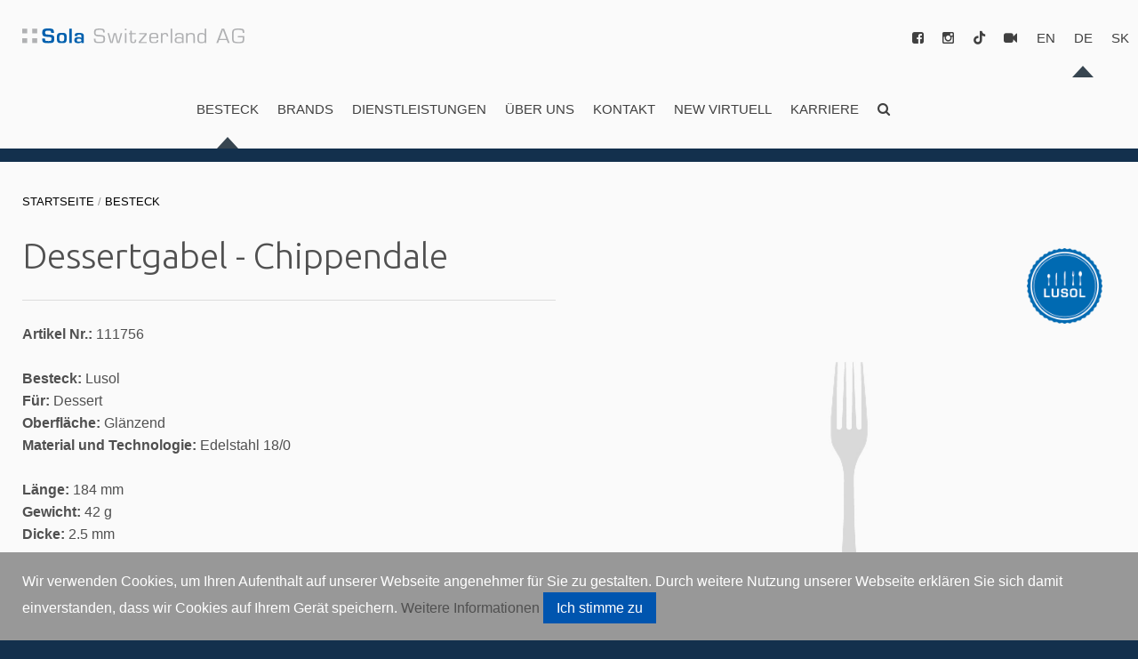

--- FILE ---
content_type: text/html; charset=UTF-8
request_url: https://www.solaswiss.com/de/cutlery/detail/dessert-fork-chippendale
body_size: 4870
content:
<!DOCTYPE html>
<html>
	<head>
	<meta charset="utf-8" />
	<meta http-equiv="X-UA-Compatible" content="IE=edge,chrome=1" />
	<meta name="viewport" content="width=device-width" />
	<title>Dessertgabel - Chippendale | SolaSwiss.com</title>

 
<meta property="og:title" content="Dessertgabel - Chippendale" />
		
	
	<meta property="og:type" content="article" />
	<meta property="og:site_name" content="Solaswitzerland.com" />
	<meta property="fb:admins" content="" />
	
		
			<link rel="alternate" hreflang="en" href="https://www.solaswiss.com/cutlery/detail/dessert-fork-chippendale" />
		
	
		
			<link rel="alternate" hreflang="de" href="https://www.solaswiss.com/de/cutlery/detail/dessert-fork-chippendale" />
		
	
		
			<link rel="alternate" hreflang="sk" href="https://www.solaswiss.com/sk/cutlery/detail/dessert-fork-chippendale" />
		
	
	<link rel="apple-touch-icon" sizes="57x57" href="/apple-icon-57x57.png">
	<link rel="apple-touch-icon" sizes="60x60" href="/apple-icon-60x60.png">
	<link rel="apple-touch-icon" sizes="72x72" href="/apple-icon-72x72.png">
	<link rel="apple-touch-icon" sizes="76x76" href="/apple-icon-76x76.png">
	<link rel="apple-touch-icon" sizes="114x114" href="/apple-icon-114x114.png">
	<link rel="apple-touch-icon" sizes="120x120" href="/apple-icon-120x120.png">
	<link rel="apple-touch-icon" sizes="144x144" href="/apple-icon-144x144.png">
	<link rel="apple-touch-icon" sizes="152x152" href="/apple-icon-152x152.png">
	<link rel="apple-touch-icon" sizes="180x180" href="/apple-icon-180x180.png">
	<link rel="icon" type="image/png" sizes="192x192"  href="/android-icon-192x192.png">
	<link rel="icon" type="image/png" sizes="32x32" href="/favicon-32x32.png">
	<link rel="icon" type="image/png" sizes="96x96" href="/favicon-96x96.png">
	<link rel="icon" type="image/png" sizes="16x16" href="/favicon-16x16.png">
	<link rel="manifest" href="/manifest.json">
<!-- <link rel="stylesheet" href="https://use.fontawesome.com/releases/v5.1.1/css/all.css" integrity="sha384-O8whS3fhG2OnA5Kas0Y9l3cfpmYjapjI0E4theH4iuMD+pLhbf6JI0jIMfYcK3yZ" crossorigin="anonymous"> -->
	<link rel="stylesheet" href="https://use.fontawesome.com/releases/v5.6.3/css/all.css" integrity="sha384-UHRtZLI+pbxtHCWp1t77Bi1L4ZtiqrqD80Kn4Z8NTSRyMA2Fd33n5dQ8lWUE00s/" crossorigin="anonymous">
	
  <link href="/fonts/fontawesome-free-6.4.0-web/css/fontawesome.css" rel="stylesheet">
  <link href="/fonts/fontawesome-free-6.4.0-web/css/brands.css" rel="stylesheet">
  <link href="/fonts/fontawesome-free-6.4.0-web/css/solid.css" rel="stylesheet">

	
	<meta name="p:domain_verify" content="6752c55ec6ab5042a344d205897c5f43"/>
	<meta name="msapplication-TileColor" content="#ffffff">
	<meta name="msapplication-TileImage" content="/ms-icon-144x144.png">
	<meta name="theme-color" content="#ffffff">

<link rel="stylesheet" href="https://www.solaswiss.com/ism/css/my-slider.css"/>
<script src="https://www.solaswiss.com/ism/js/ism-2.2.min.js"></script>

	<link rel="preconnect" href="https://fonts.googleapis.com">
	<link rel="preconnect" href="https://fonts.gstatic.com" crossorigin>
	<link href="https://fonts.googleapis.com/css2?family=Ubuntu:wght@300;400;500;700&display=swap" rel="stylesheet">

	<link rel="stylesheet" href="https://www.solaswiss.com/styles/combined.min.css?v=d29erssadw3rdj2robecjeborec3" />
	<link rel="preconnect" href="https://fonts.googleapis.com">
	<link rel="preconnect" href="https://fonts.gstatic.com" crossorigin>
	<link href="https://fonts.googleapis.com/css2?family=Bitter&display=swap" rel="stylesheet">
	<link rel="stylesheet" href="https://www.solaswiss.com/styles/css/0_custom_009.css" />
	<script src="https://ajax.googleapis.com/ajax/libs/jquery/1.11.3/jquery.min.js"></script>
	<script src="https://www.solaswiss.com/js/jquery.bxslider.js"></script>
	<script src="https://www.solaswiss.com/js/jquery.fancybox.pack.js"></script>
	<script src="https://www.solaswiss.com/js/fancybox.init.js"></script>
	<script src="https://www.solaswiss.com/js/dmb.js"></script>
	<script src="https://www.solaswiss.com/js/main.js?v=349fdj4383"></script>
	<!--[if lt IE 9]>
		<script src="http://static.dnes24.sk/js/respond.min.js"></script>
		<script src="//html5shiv.googlecode.com/svn/trunk/html5.js"></script>
	<![endif]-->
	
	<!-- Facebook Pixel Code -->
<script>
  !function(f,b,e,v,n,t,s)
  {if(f.fbq)return;n=f.fbq=function(){n.callMethod?
  n.callMethod.apply(n,arguments):n.queue.push(arguments)};
  if(!f._fbq)f._fbq=n;n.push=n;n.loaded=!0;n.version='2.0';
  n.queue=[];t=b.createElement(e);t.async=!0;
  t.src=v;s=b.getElementsByTagName(e)[0];
  s.parentNode.insertBefore(t,s)}(window, document,'script',
  'https://connect.facebook.net/en_US/fbevents.js');
  fbq('init', '595729877872187');
  fbq('track', 'PageView');
</script>
<noscript><img height="1" width="1" style="display:none"
  src="https://www.facebook.com/tr?id=595729877872187&ev=PageView&noscript=1"
/></noscript>
<!-- End Facebook Pixel Code -->
	
	<script src="https://www.google.com/recaptcha/api.js?render=6LdRflwjAAAAALNX7dDnjWmr72c-BG4dgf5eY0HC"></script>
	
</head>
	
	
	<body>
	    <!-- ####################### SK ####################### -->





<!-- ####################### CH ####################### -->




<!-- ####################### DE ####################### -->





<!-- ####################### AT ####################### -->





<!-- ####################### CZ ####################### -->




<!-- ####################### HU ####################### -->




<!-- ####################### PL ####################### -->



		<!-- Google Tag Manager -->
<noscript><iframe src="//www.googletagmanager.com/ns.html?id=GTM-NSRSLC"
height="0" width="0" style="display:none;visibility:hidden"></iframe></noscript>
<script>(function(w,d,s,l,i){w[l]=w[l]||[];w[l].push({'gtm.start':
new Date().getTime(),event:'gtm.js'});var f=d.getElementsByTagName(s)[0],
j=d.createElement(s),dl=l!='dataLayer'?'&l='+l:'';j.async=true;j.src=
'//www.googletagmanager.com/gtm.js?id='+i+dl;f.parentNode.insertBefore(j,f);
})(window,document,'script','dataLayer','GTM-NSRSLC');</script>
<!-- End Google Tag Manager -->
<div class="header-wrap">
	<header>
		<nav>
			<ul class="language group">
				<li><a href="#navigation"><i class="fa fa-globe"></i></a>
					<ul class="group">
						<li><a href="https://www.solaswiss.com/cutlery/detail/dessert-fork-chippendale">en</a></li><li class="active"><a href="https://www.solaswiss.com/de/cutlery/detail/dessert-fork-chippendale">de</a></li><li><a href="https://www.solaswiss.com/sk/cutlery/detail/dessert-fork-chippendale">sk</a></li>
					</ul>
				</li>
			</ul>
		</nav>
		<div class="base-wrapper group">
			<a class="logo group" href="https://www.solaswiss.com/de/"><img class="fluid" src="/images/layout/logo-sola-switzerland-ag.svg" alt="Sola Switzerland AG" /></a>
			<nav>
             <ul class="group responsive-navigation socials">
					<li><a id="main-menu" href="#navigation">Social <i class="fa fa-navicon"></i></a>
						<ul id="navigation">
							<li><a href="https://www.facebook.com/solaswitzerland/" target="_blank"><i class="fa fa-facebook-square"></i></a></li>
							<li><a href="https://www.instagram.com/solaswitzerland/" target="_blank"><i class="fa fa-instagram"></i></a></li>		
							<li><a href="https://www.tiktok.com/@solaswitzerland" target="_blank"><i class="fab fa-tiktok"></i></a></li>	
							
							<li><a href="https://video.solaswiss.com/de/"><i class="fa fa-video"></i></a></li>
							
						</ul>
					</li>
					
				</ul>	
			
			
				<ul class="group responsive-navigation">
					<li><a id="main-menu" href="#navigation">Menu <i class="fa fa-navicon"></i></a>
						<ul id="navigation">
							<li class="active"><a href="https://www.solaswiss.com/de/cutlery">Besteck</a></li>
							<!--<li><a href="https://www.solaswiss.com/de/food-concepts">Food Konzepte</a></li>-->
							
							<li>
							
							<a href="https://www.solaswiss.com/de/news/detail/brands-catalogues">Brands</i></a>
							
							</li> 
							
							<li><a href="https://www.solaswiss.com/de/services">Dienstleistungen</a></li>			
							<li><a href="https://www.solaswiss.com/de/about-us">Über uns</a></li>
							<li><a href="https://www.solaswiss.com/de/contact">Kontakt</a></li>	
							
							<li><a href="https://virtualshowroom.solaswiss.com" class="last">New Virtuell</a></li>
							
							<li>
							
							<a href="https://www.solaswiss.com/de/news/detail/jobs">Karriere</i></a>
							
							</li> 
					
						
						    <li class="social-menu">
							<a href="https://www.facebook.com/solaswitzerland/" target="_blank" style="max-width: 35px;float: left;"><i class="fa fa-facebook-square"></i></a>
							<a href="https://www.instagram.com/solaswitzerland/" target="_blank" style="max-width: 35px;float: left;"><i class="fa fa-instagram"></i></a>
							
							<a href="https://video.solaswiss.com/de/"><i class="fa fa-video"></i></a>
							
							</li>	
						</ul>
					</li>
					<li class="visible"><a id="fulltext-search-button" class="last" href="#fulltext-search"><i class="fa fa-search"></i>&nbsp;</a>
					</li>
				</ul>				
			</nav>
		</div>
	</header>
</div>
<div id="fulltext-search" class="base-wrapper hide">
	<div class="newsletter">
		<form method="post" action="https://www.solaswiss.com/de/">
<div class="hiddenFields">
<input type="hidden" name="ACT" value="2">
<input type="hidden" name="RES" value="">
<input type="hidden" name="meta" value="wnLyJ6hbEubVfnaowozE9VNU6Feu6u3SnCPOOmrgxlK9nkeefuXNQZ9X75S3pJDY/Ia8tKa1nn4LHkPQ5/3k/Dwacs6YxKFwzPjSrqYPHKmVw2taoeKOMFhXcp+NnTctqEl69d8Kvo/MiT5YdmsFRW84q1wAOHDTZaaBYwnp4CxVEqthuJi+bcJ/b0a6+1ZD3/kMlYQp2iGibjCQLecPHr/lA8gCPOOVVG+zyJ2R19VytGplznpmJnzgpGRNWbVpWpehYHNnF62JemxhG4jzaLVua5NflR7JcDI3iBivfRznAVmO7Tvhrjjk5SMnTf2FSh9TWDkbBfmg3JTmuLqaPelxSpsz/[base64]">
<input type="hidden" name="site_id" value="1">
<input type="hidden" name="csrf_token" value="728ddc161330891b908cca7e6e0b35e8ebee4cd9">
</div>


			<div class="field">
				<div class="text">
					<input class="text" type="text" name="keywords" id="keywords" placeholder="Geben Sie ein Stichwort ein..." value="" size="18" maxlength="100">
				</div>
				<div class="button">
					<input type="submit" value="Search" class="submit">
				</div>
			</div>
		</form>

	</div>
</div>	
		<div class="main product detail" role="main">
		  <div class="group base-wrapper">
			<div class="breadcrumb"><a href="https://www.solaswiss.com/de/">Startseite</a> / <a href="https://www.solaswiss.com/de/cutlery">Besteck</a></div>
			<div class="box-50-per pull-right mq-box-100-per">
			  <div class="box-half-left box-bottom">
			  	<div class="relative">
					<div class="badges box-16-per">
						<div class="box-halfpad-bottom box-halfpad-top box-halfpad-right group"><img class="fluid pull-right" src="https://www.solaswiss.com/images/category/lusol.png" alt="Lusol" /></div>
					</div>
				
				<div class="slide"><img class="fluid" src="https://www.solaswiss.com/images/category/dessert_fork.jpg" alt="Dessert Fork" /></div>
				
				
				
				
				</div>
			  </div>
			</div>
			<div class="box-50-per pull-left box-bottom mq-box-100-per">
			  <div class="box-half-right group">
		  		<h1 class="row">Dessertgabel - Chippendale</h1>
				
							
				
				<div class="box-bottom row row-no-padding" style="margin-top:25px;">
				
				  <p>
					
					<b>Artikel Nr.: </b> 111756<br />
					
				  </p>
				  
				  
				  <p>
						
						
							<b>Besteck: </b>Lusol<br /><b>Für: </b>Dessert<br /><b>Oberfläche: </b>Glänzend<br /><b>Material und Technologie: </b>Edelstahl 18/0<br />
						
						
							</p>
					
				  
				
					
					
					<p>
					
					<b>Länge: </b>184 mm<br />
					
				 	
				  	<b>Gewicht: </b>42 g<br />
				  	<b>Dicke: </b>2.5 mm<br />
				  	
				  	
					
					</p>
					
								
					
					
					
						<p>
							<b>Produkte erhältlich in:</b>
							<a class="blue" href="https://www.solaswiss.com/de/cutlery/detail/chippendale">Chippendale</a>
						</p>
					
				</div>
				
						
				
				<div class="group">
					<div class="cutlery-care pull-left group"><a href="https://www.solaswiss.com/de/guidance/detail/advice-on-cutlery-care">Anweisungen zur Besteckpflege.</a></div>
				</div>
				

				
			  </div>
			</div>
		  </div>
			<div class="group base-wrapper box-pad-bottom">
	<h2>Related products</h2>
	<div class="slider2">

	<div class="slide">
		<div class="box-33-per pull-left">
			<a class="group box product" href="https://www.solaswiss.com/de/cutlery/detail/salamanca-satin">
				
					<img class="fluid" src="https://www.solaswiss.com/images/products/photos/Salamanca-Matt-frontal-set.png" alt="Salamanca Satin" />
				 
				<span class="name">Salamanca Satin</span>
			</a>
		</div>
	
		<div class="box-33-per pull-left">
			<a class="group box product" href="https://www.solaswiss.com/de/cutlery/detail/punto">
				
					<img class="fluid" src="https://www.solaswiss.com/images/products/photos/119610-Punto-frontal-set.png" alt="Punto" />
				 
				<span class="name">Punto</span>
			</a>
		</div>
	
		<div class="box-33-per pull-left">
			<a class="group box product border-right-invisible" href="https://www.solaswiss.com/de/cutlery/detail/ankara">
				
					<img class="fluid" src="https://www.solaswiss.com/images/products/photos/Ankara_cutlery_set_126220.jpg" alt="Ankara" />
				 
				<span class="name">Ankara</span>
			</a>
		</div>
	</div><div class="slide">
		<div class="box-33-per pull-left">
			<a class="group box product" href="https://www.solaswiss.com/de/cutlery/detail/gaya-exeter-handle-grey-black-matt">
				
					<img class="fluid" src="https://www.solaswiss.com/images/products/photos/Gaya-Exeter-Black-frontal.png" alt="GAYA Exeter Stiel grau-schwarz matt" />
				 
				<span class="name">GAYA Exeter Stiel grau-schwarz matt</span>
			</a>
		</div>
	
		<div class="box-33-per pull-left">
			<a class="group box product" href="https://www.solaswiss.com/de/cutlery/detail/miracle">
				
					<img class="fluid" src="https://www.solaswiss.com/images/products/photos/Miracle_all_mirror.jpg" alt="Miracle" />
				 
				<span class="name">Miracle</span>
			</a>
		</div>
	
		<div class="box-33-per pull-left">
			<a class="group box product border-right-invisible" href="https://www.solaswiss.com/de/cutlery/detail/black-pearl">
				
					<img class="fluid" src="https://www.solaswiss.com/images/products/photos/Black_Pearl.jpg" alt="Black Pearl" />
				 
				<span class="name">Black Pearl</span>
			</a>
		</div>
	</div>

	</div>
</div>
		</div>
		<footer>
	<!--
	<div class="socialmedia">
		<div class="base-wrapper group">
			<a target="blank" href="https://www.facebook.com/solaswitzerlandag" rel="nofollow"><i class="fa fa-facebook-square"></i>&nbsp; Facebook</a>
			<a target="blank" href="https://www.instagram.com/solaswitzerland/" rel="nofollow"><i class="fa fa-instagram"></i>&nbsp; Instagram</a>
			<a target="blank" href="https://www.pinterest.com/solaswitzerland/" rel="nofollow"><i class="fa fa-pinterest-square"></i>&nbsp; Pinterest</a>
			<a target="blank" href="https://twitter.com/solaswitzerland" rel="nofollow"><i class="fa fa-twitter-square"></i>&nbsp; Twitter</a>
		</div>
	</div>
	-->
	<div class="base-wrapper box-pad-top">
		<div class="group col-group">
			<div class="box-33-per pull-left box-bottom group">
				<div class="col">
					<strong class="title">Produkte und Dienstleistungen</strong>
					<ul>
						<li><a href="https://www.solaswiss.com/de/cutlery">Besteck</a></li>
						<li><a href="https://www.solaswiss.com/de/food-concepts">Food Konzepte</a></li>
						<li><a href="https://www.solaswiss.com/de/services">Dienstleistungen</a></li>
						<li><a href="https://www.solaswiss.com/de/catalogues">Kataloge und Magazine</a></li>
						
				        <li><a href="https://video.solaswiss.com/de/">Videos</a></li>
						
						<li><a href="https://www.solaswiss.com/virtualshowroom/">New Virtuell</a></li>
					</ul>
				</div>
			</div>
			<div class="box-33-per pull-left box-bottom group">
				<div class="col">
					<strong class="title">Informationen</strong>
					<ul>
						<li><a href="https://www.solaswiss.com/de/news">News</a></li>
						<li><a href="https://www.solaswiss.com/de/events-and-exhibitions">Events und Ausstellungen</a></li>
						<li><a href="https://www.solaswiss.com/de/season-themes">Thema der Saison</a></li>
						<li><a href="https://www.solaswiss.com/de/guidance">Ratschläge</a></li>
						<li><a href="https://www.solaswiss.com/de/amfori">Nachhaltigkeit und Verantwortung</a></li>
						
					</ul>
				</div>
			</div>
			<div class="box-33-per pull-left box-bottom group">
				<div class="col">
					<strong class="title">Sola Switzerland</strong>
					<ul>
						<li><a href="https://www.solaswiss.com/de/about-us">Über Sola</a></li>
						<li><a href="https://www.solaswiss.com/de/contact">Kontakt</a></li>
						<li><a href="https://www.solaswiss.com/de/terms-and-conditions">Geschäftsbedingungen</a></li>
						<li><a href="https://www.solaswiss.com/de/cookies-policy">Cookies</a></li>
					</ul>
				</div>
			</div>
		</div>
	</div>
	<div class="base-wrapper group box-pad-bottom">
		<div class="social-footer" style="font-size:1.1em;">
			<a target="blank" href="https://www.facebook.com/solaswitzerland/" rel="nofollow"><i class="fa fa-facebook-square"></i></a>
			<a target="blank" href="https://www.instagram.com/solaswitzerland/" rel="nofollow"><i class="fa fa-instagram"></i></a>
			<a target="blank" href="https://www.tiktok.com/@solaswitzerland" rel="nofollow"><i class="fab fa-tiktok"></i></a>
			<a target="blank" href="https://www.pinterest.com/solaswitzerland/" rel="nofollow"><i class="fa fa-pinterest-square"></i></a>
			<a target="blank" href="https://twitter.com/solaswitzerland" rel="nofollow"><i class="fa fa-twitter-square"></i></a>
			<a target="blank" href="http://www.s-39.com/" rel="nofollow"><img src="/images/svg/S-39_footer.svg" height="20px""></a>
		</div>	
	</div>
	<div class="base-wrapper">
		<div class="rights">&copy; 2026 Sola Switzerland AG</div>
	</div>
</footer>
		
	<div class="eu-cookies">
		<div class="base-wrapper">
			Wir verwenden Cookies, um Ihren Aufenthalt auf unserer Webseite angenehmer für Sie zu gestalten. Durch weitere Nutzung unserer Webseite erklären Sie sich damit einverstanden, dass wir Cookies auf Ihrem Gerät speichern. <a href="https://www.solaswiss.com/de/cookies-policy">Weitere Informationen</a> <button>Ich stimme zu</button>
		</div>
	</div>
	<noscript><style>.eu-cookies {display:none;}</style></noscript>	

			<script src="https://www.solaswiss.com/js/lista.js"></script>
	</body>
</html>

--- FILE ---
content_type: text/html; charset=utf-8
request_url: https://www.google.com/recaptcha/api2/anchor?ar=1&k=6LdRflwjAAAAALNX7dDnjWmr72c-BG4dgf5eY0HC&co=aHR0cHM6Ly93d3cuc29sYXN3aXNzLmNvbTo0NDM.&hl=en&v=N67nZn4AqZkNcbeMu4prBgzg&size=invisible&anchor-ms=20000&execute-ms=30000&cb=sj0gw18ffvly
body_size: 48662
content:
<!DOCTYPE HTML><html dir="ltr" lang="en"><head><meta http-equiv="Content-Type" content="text/html; charset=UTF-8">
<meta http-equiv="X-UA-Compatible" content="IE=edge">
<title>reCAPTCHA</title>
<style type="text/css">
/* cyrillic-ext */
@font-face {
  font-family: 'Roboto';
  font-style: normal;
  font-weight: 400;
  font-stretch: 100%;
  src: url(//fonts.gstatic.com/s/roboto/v48/KFO7CnqEu92Fr1ME7kSn66aGLdTylUAMa3GUBHMdazTgWw.woff2) format('woff2');
  unicode-range: U+0460-052F, U+1C80-1C8A, U+20B4, U+2DE0-2DFF, U+A640-A69F, U+FE2E-FE2F;
}
/* cyrillic */
@font-face {
  font-family: 'Roboto';
  font-style: normal;
  font-weight: 400;
  font-stretch: 100%;
  src: url(//fonts.gstatic.com/s/roboto/v48/KFO7CnqEu92Fr1ME7kSn66aGLdTylUAMa3iUBHMdazTgWw.woff2) format('woff2');
  unicode-range: U+0301, U+0400-045F, U+0490-0491, U+04B0-04B1, U+2116;
}
/* greek-ext */
@font-face {
  font-family: 'Roboto';
  font-style: normal;
  font-weight: 400;
  font-stretch: 100%;
  src: url(//fonts.gstatic.com/s/roboto/v48/KFO7CnqEu92Fr1ME7kSn66aGLdTylUAMa3CUBHMdazTgWw.woff2) format('woff2');
  unicode-range: U+1F00-1FFF;
}
/* greek */
@font-face {
  font-family: 'Roboto';
  font-style: normal;
  font-weight: 400;
  font-stretch: 100%;
  src: url(//fonts.gstatic.com/s/roboto/v48/KFO7CnqEu92Fr1ME7kSn66aGLdTylUAMa3-UBHMdazTgWw.woff2) format('woff2');
  unicode-range: U+0370-0377, U+037A-037F, U+0384-038A, U+038C, U+038E-03A1, U+03A3-03FF;
}
/* math */
@font-face {
  font-family: 'Roboto';
  font-style: normal;
  font-weight: 400;
  font-stretch: 100%;
  src: url(//fonts.gstatic.com/s/roboto/v48/KFO7CnqEu92Fr1ME7kSn66aGLdTylUAMawCUBHMdazTgWw.woff2) format('woff2');
  unicode-range: U+0302-0303, U+0305, U+0307-0308, U+0310, U+0312, U+0315, U+031A, U+0326-0327, U+032C, U+032F-0330, U+0332-0333, U+0338, U+033A, U+0346, U+034D, U+0391-03A1, U+03A3-03A9, U+03B1-03C9, U+03D1, U+03D5-03D6, U+03F0-03F1, U+03F4-03F5, U+2016-2017, U+2034-2038, U+203C, U+2040, U+2043, U+2047, U+2050, U+2057, U+205F, U+2070-2071, U+2074-208E, U+2090-209C, U+20D0-20DC, U+20E1, U+20E5-20EF, U+2100-2112, U+2114-2115, U+2117-2121, U+2123-214F, U+2190, U+2192, U+2194-21AE, U+21B0-21E5, U+21F1-21F2, U+21F4-2211, U+2213-2214, U+2216-22FF, U+2308-230B, U+2310, U+2319, U+231C-2321, U+2336-237A, U+237C, U+2395, U+239B-23B7, U+23D0, U+23DC-23E1, U+2474-2475, U+25AF, U+25B3, U+25B7, U+25BD, U+25C1, U+25CA, U+25CC, U+25FB, U+266D-266F, U+27C0-27FF, U+2900-2AFF, U+2B0E-2B11, U+2B30-2B4C, U+2BFE, U+3030, U+FF5B, U+FF5D, U+1D400-1D7FF, U+1EE00-1EEFF;
}
/* symbols */
@font-face {
  font-family: 'Roboto';
  font-style: normal;
  font-weight: 400;
  font-stretch: 100%;
  src: url(//fonts.gstatic.com/s/roboto/v48/KFO7CnqEu92Fr1ME7kSn66aGLdTylUAMaxKUBHMdazTgWw.woff2) format('woff2');
  unicode-range: U+0001-000C, U+000E-001F, U+007F-009F, U+20DD-20E0, U+20E2-20E4, U+2150-218F, U+2190, U+2192, U+2194-2199, U+21AF, U+21E6-21F0, U+21F3, U+2218-2219, U+2299, U+22C4-22C6, U+2300-243F, U+2440-244A, U+2460-24FF, U+25A0-27BF, U+2800-28FF, U+2921-2922, U+2981, U+29BF, U+29EB, U+2B00-2BFF, U+4DC0-4DFF, U+FFF9-FFFB, U+10140-1018E, U+10190-1019C, U+101A0, U+101D0-101FD, U+102E0-102FB, U+10E60-10E7E, U+1D2C0-1D2D3, U+1D2E0-1D37F, U+1F000-1F0FF, U+1F100-1F1AD, U+1F1E6-1F1FF, U+1F30D-1F30F, U+1F315, U+1F31C, U+1F31E, U+1F320-1F32C, U+1F336, U+1F378, U+1F37D, U+1F382, U+1F393-1F39F, U+1F3A7-1F3A8, U+1F3AC-1F3AF, U+1F3C2, U+1F3C4-1F3C6, U+1F3CA-1F3CE, U+1F3D4-1F3E0, U+1F3ED, U+1F3F1-1F3F3, U+1F3F5-1F3F7, U+1F408, U+1F415, U+1F41F, U+1F426, U+1F43F, U+1F441-1F442, U+1F444, U+1F446-1F449, U+1F44C-1F44E, U+1F453, U+1F46A, U+1F47D, U+1F4A3, U+1F4B0, U+1F4B3, U+1F4B9, U+1F4BB, U+1F4BF, U+1F4C8-1F4CB, U+1F4D6, U+1F4DA, U+1F4DF, U+1F4E3-1F4E6, U+1F4EA-1F4ED, U+1F4F7, U+1F4F9-1F4FB, U+1F4FD-1F4FE, U+1F503, U+1F507-1F50B, U+1F50D, U+1F512-1F513, U+1F53E-1F54A, U+1F54F-1F5FA, U+1F610, U+1F650-1F67F, U+1F687, U+1F68D, U+1F691, U+1F694, U+1F698, U+1F6AD, U+1F6B2, U+1F6B9-1F6BA, U+1F6BC, U+1F6C6-1F6CF, U+1F6D3-1F6D7, U+1F6E0-1F6EA, U+1F6F0-1F6F3, U+1F6F7-1F6FC, U+1F700-1F7FF, U+1F800-1F80B, U+1F810-1F847, U+1F850-1F859, U+1F860-1F887, U+1F890-1F8AD, U+1F8B0-1F8BB, U+1F8C0-1F8C1, U+1F900-1F90B, U+1F93B, U+1F946, U+1F984, U+1F996, U+1F9E9, U+1FA00-1FA6F, U+1FA70-1FA7C, U+1FA80-1FA89, U+1FA8F-1FAC6, U+1FACE-1FADC, U+1FADF-1FAE9, U+1FAF0-1FAF8, U+1FB00-1FBFF;
}
/* vietnamese */
@font-face {
  font-family: 'Roboto';
  font-style: normal;
  font-weight: 400;
  font-stretch: 100%;
  src: url(//fonts.gstatic.com/s/roboto/v48/KFO7CnqEu92Fr1ME7kSn66aGLdTylUAMa3OUBHMdazTgWw.woff2) format('woff2');
  unicode-range: U+0102-0103, U+0110-0111, U+0128-0129, U+0168-0169, U+01A0-01A1, U+01AF-01B0, U+0300-0301, U+0303-0304, U+0308-0309, U+0323, U+0329, U+1EA0-1EF9, U+20AB;
}
/* latin-ext */
@font-face {
  font-family: 'Roboto';
  font-style: normal;
  font-weight: 400;
  font-stretch: 100%;
  src: url(//fonts.gstatic.com/s/roboto/v48/KFO7CnqEu92Fr1ME7kSn66aGLdTylUAMa3KUBHMdazTgWw.woff2) format('woff2');
  unicode-range: U+0100-02BA, U+02BD-02C5, U+02C7-02CC, U+02CE-02D7, U+02DD-02FF, U+0304, U+0308, U+0329, U+1D00-1DBF, U+1E00-1E9F, U+1EF2-1EFF, U+2020, U+20A0-20AB, U+20AD-20C0, U+2113, U+2C60-2C7F, U+A720-A7FF;
}
/* latin */
@font-face {
  font-family: 'Roboto';
  font-style: normal;
  font-weight: 400;
  font-stretch: 100%;
  src: url(//fonts.gstatic.com/s/roboto/v48/KFO7CnqEu92Fr1ME7kSn66aGLdTylUAMa3yUBHMdazQ.woff2) format('woff2');
  unicode-range: U+0000-00FF, U+0131, U+0152-0153, U+02BB-02BC, U+02C6, U+02DA, U+02DC, U+0304, U+0308, U+0329, U+2000-206F, U+20AC, U+2122, U+2191, U+2193, U+2212, U+2215, U+FEFF, U+FFFD;
}
/* cyrillic-ext */
@font-face {
  font-family: 'Roboto';
  font-style: normal;
  font-weight: 500;
  font-stretch: 100%;
  src: url(//fonts.gstatic.com/s/roboto/v48/KFO7CnqEu92Fr1ME7kSn66aGLdTylUAMa3GUBHMdazTgWw.woff2) format('woff2');
  unicode-range: U+0460-052F, U+1C80-1C8A, U+20B4, U+2DE0-2DFF, U+A640-A69F, U+FE2E-FE2F;
}
/* cyrillic */
@font-face {
  font-family: 'Roboto';
  font-style: normal;
  font-weight: 500;
  font-stretch: 100%;
  src: url(//fonts.gstatic.com/s/roboto/v48/KFO7CnqEu92Fr1ME7kSn66aGLdTylUAMa3iUBHMdazTgWw.woff2) format('woff2');
  unicode-range: U+0301, U+0400-045F, U+0490-0491, U+04B0-04B1, U+2116;
}
/* greek-ext */
@font-face {
  font-family: 'Roboto';
  font-style: normal;
  font-weight: 500;
  font-stretch: 100%;
  src: url(//fonts.gstatic.com/s/roboto/v48/KFO7CnqEu92Fr1ME7kSn66aGLdTylUAMa3CUBHMdazTgWw.woff2) format('woff2');
  unicode-range: U+1F00-1FFF;
}
/* greek */
@font-face {
  font-family: 'Roboto';
  font-style: normal;
  font-weight: 500;
  font-stretch: 100%;
  src: url(//fonts.gstatic.com/s/roboto/v48/KFO7CnqEu92Fr1ME7kSn66aGLdTylUAMa3-UBHMdazTgWw.woff2) format('woff2');
  unicode-range: U+0370-0377, U+037A-037F, U+0384-038A, U+038C, U+038E-03A1, U+03A3-03FF;
}
/* math */
@font-face {
  font-family: 'Roboto';
  font-style: normal;
  font-weight: 500;
  font-stretch: 100%;
  src: url(//fonts.gstatic.com/s/roboto/v48/KFO7CnqEu92Fr1ME7kSn66aGLdTylUAMawCUBHMdazTgWw.woff2) format('woff2');
  unicode-range: U+0302-0303, U+0305, U+0307-0308, U+0310, U+0312, U+0315, U+031A, U+0326-0327, U+032C, U+032F-0330, U+0332-0333, U+0338, U+033A, U+0346, U+034D, U+0391-03A1, U+03A3-03A9, U+03B1-03C9, U+03D1, U+03D5-03D6, U+03F0-03F1, U+03F4-03F5, U+2016-2017, U+2034-2038, U+203C, U+2040, U+2043, U+2047, U+2050, U+2057, U+205F, U+2070-2071, U+2074-208E, U+2090-209C, U+20D0-20DC, U+20E1, U+20E5-20EF, U+2100-2112, U+2114-2115, U+2117-2121, U+2123-214F, U+2190, U+2192, U+2194-21AE, U+21B0-21E5, U+21F1-21F2, U+21F4-2211, U+2213-2214, U+2216-22FF, U+2308-230B, U+2310, U+2319, U+231C-2321, U+2336-237A, U+237C, U+2395, U+239B-23B7, U+23D0, U+23DC-23E1, U+2474-2475, U+25AF, U+25B3, U+25B7, U+25BD, U+25C1, U+25CA, U+25CC, U+25FB, U+266D-266F, U+27C0-27FF, U+2900-2AFF, U+2B0E-2B11, U+2B30-2B4C, U+2BFE, U+3030, U+FF5B, U+FF5D, U+1D400-1D7FF, U+1EE00-1EEFF;
}
/* symbols */
@font-face {
  font-family: 'Roboto';
  font-style: normal;
  font-weight: 500;
  font-stretch: 100%;
  src: url(//fonts.gstatic.com/s/roboto/v48/KFO7CnqEu92Fr1ME7kSn66aGLdTylUAMaxKUBHMdazTgWw.woff2) format('woff2');
  unicode-range: U+0001-000C, U+000E-001F, U+007F-009F, U+20DD-20E0, U+20E2-20E4, U+2150-218F, U+2190, U+2192, U+2194-2199, U+21AF, U+21E6-21F0, U+21F3, U+2218-2219, U+2299, U+22C4-22C6, U+2300-243F, U+2440-244A, U+2460-24FF, U+25A0-27BF, U+2800-28FF, U+2921-2922, U+2981, U+29BF, U+29EB, U+2B00-2BFF, U+4DC0-4DFF, U+FFF9-FFFB, U+10140-1018E, U+10190-1019C, U+101A0, U+101D0-101FD, U+102E0-102FB, U+10E60-10E7E, U+1D2C0-1D2D3, U+1D2E0-1D37F, U+1F000-1F0FF, U+1F100-1F1AD, U+1F1E6-1F1FF, U+1F30D-1F30F, U+1F315, U+1F31C, U+1F31E, U+1F320-1F32C, U+1F336, U+1F378, U+1F37D, U+1F382, U+1F393-1F39F, U+1F3A7-1F3A8, U+1F3AC-1F3AF, U+1F3C2, U+1F3C4-1F3C6, U+1F3CA-1F3CE, U+1F3D4-1F3E0, U+1F3ED, U+1F3F1-1F3F3, U+1F3F5-1F3F7, U+1F408, U+1F415, U+1F41F, U+1F426, U+1F43F, U+1F441-1F442, U+1F444, U+1F446-1F449, U+1F44C-1F44E, U+1F453, U+1F46A, U+1F47D, U+1F4A3, U+1F4B0, U+1F4B3, U+1F4B9, U+1F4BB, U+1F4BF, U+1F4C8-1F4CB, U+1F4D6, U+1F4DA, U+1F4DF, U+1F4E3-1F4E6, U+1F4EA-1F4ED, U+1F4F7, U+1F4F9-1F4FB, U+1F4FD-1F4FE, U+1F503, U+1F507-1F50B, U+1F50D, U+1F512-1F513, U+1F53E-1F54A, U+1F54F-1F5FA, U+1F610, U+1F650-1F67F, U+1F687, U+1F68D, U+1F691, U+1F694, U+1F698, U+1F6AD, U+1F6B2, U+1F6B9-1F6BA, U+1F6BC, U+1F6C6-1F6CF, U+1F6D3-1F6D7, U+1F6E0-1F6EA, U+1F6F0-1F6F3, U+1F6F7-1F6FC, U+1F700-1F7FF, U+1F800-1F80B, U+1F810-1F847, U+1F850-1F859, U+1F860-1F887, U+1F890-1F8AD, U+1F8B0-1F8BB, U+1F8C0-1F8C1, U+1F900-1F90B, U+1F93B, U+1F946, U+1F984, U+1F996, U+1F9E9, U+1FA00-1FA6F, U+1FA70-1FA7C, U+1FA80-1FA89, U+1FA8F-1FAC6, U+1FACE-1FADC, U+1FADF-1FAE9, U+1FAF0-1FAF8, U+1FB00-1FBFF;
}
/* vietnamese */
@font-face {
  font-family: 'Roboto';
  font-style: normal;
  font-weight: 500;
  font-stretch: 100%;
  src: url(//fonts.gstatic.com/s/roboto/v48/KFO7CnqEu92Fr1ME7kSn66aGLdTylUAMa3OUBHMdazTgWw.woff2) format('woff2');
  unicode-range: U+0102-0103, U+0110-0111, U+0128-0129, U+0168-0169, U+01A0-01A1, U+01AF-01B0, U+0300-0301, U+0303-0304, U+0308-0309, U+0323, U+0329, U+1EA0-1EF9, U+20AB;
}
/* latin-ext */
@font-face {
  font-family: 'Roboto';
  font-style: normal;
  font-weight: 500;
  font-stretch: 100%;
  src: url(//fonts.gstatic.com/s/roboto/v48/KFO7CnqEu92Fr1ME7kSn66aGLdTylUAMa3KUBHMdazTgWw.woff2) format('woff2');
  unicode-range: U+0100-02BA, U+02BD-02C5, U+02C7-02CC, U+02CE-02D7, U+02DD-02FF, U+0304, U+0308, U+0329, U+1D00-1DBF, U+1E00-1E9F, U+1EF2-1EFF, U+2020, U+20A0-20AB, U+20AD-20C0, U+2113, U+2C60-2C7F, U+A720-A7FF;
}
/* latin */
@font-face {
  font-family: 'Roboto';
  font-style: normal;
  font-weight: 500;
  font-stretch: 100%;
  src: url(//fonts.gstatic.com/s/roboto/v48/KFO7CnqEu92Fr1ME7kSn66aGLdTylUAMa3yUBHMdazQ.woff2) format('woff2');
  unicode-range: U+0000-00FF, U+0131, U+0152-0153, U+02BB-02BC, U+02C6, U+02DA, U+02DC, U+0304, U+0308, U+0329, U+2000-206F, U+20AC, U+2122, U+2191, U+2193, U+2212, U+2215, U+FEFF, U+FFFD;
}
/* cyrillic-ext */
@font-face {
  font-family: 'Roboto';
  font-style: normal;
  font-weight: 900;
  font-stretch: 100%;
  src: url(//fonts.gstatic.com/s/roboto/v48/KFO7CnqEu92Fr1ME7kSn66aGLdTylUAMa3GUBHMdazTgWw.woff2) format('woff2');
  unicode-range: U+0460-052F, U+1C80-1C8A, U+20B4, U+2DE0-2DFF, U+A640-A69F, U+FE2E-FE2F;
}
/* cyrillic */
@font-face {
  font-family: 'Roboto';
  font-style: normal;
  font-weight: 900;
  font-stretch: 100%;
  src: url(//fonts.gstatic.com/s/roboto/v48/KFO7CnqEu92Fr1ME7kSn66aGLdTylUAMa3iUBHMdazTgWw.woff2) format('woff2');
  unicode-range: U+0301, U+0400-045F, U+0490-0491, U+04B0-04B1, U+2116;
}
/* greek-ext */
@font-face {
  font-family: 'Roboto';
  font-style: normal;
  font-weight: 900;
  font-stretch: 100%;
  src: url(//fonts.gstatic.com/s/roboto/v48/KFO7CnqEu92Fr1ME7kSn66aGLdTylUAMa3CUBHMdazTgWw.woff2) format('woff2');
  unicode-range: U+1F00-1FFF;
}
/* greek */
@font-face {
  font-family: 'Roboto';
  font-style: normal;
  font-weight: 900;
  font-stretch: 100%;
  src: url(//fonts.gstatic.com/s/roboto/v48/KFO7CnqEu92Fr1ME7kSn66aGLdTylUAMa3-UBHMdazTgWw.woff2) format('woff2');
  unicode-range: U+0370-0377, U+037A-037F, U+0384-038A, U+038C, U+038E-03A1, U+03A3-03FF;
}
/* math */
@font-face {
  font-family: 'Roboto';
  font-style: normal;
  font-weight: 900;
  font-stretch: 100%;
  src: url(//fonts.gstatic.com/s/roboto/v48/KFO7CnqEu92Fr1ME7kSn66aGLdTylUAMawCUBHMdazTgWw.woff2) format('woff2');
  unicode-range: U+0302-0303, U+0305, U+0307-0308, U+0310, U+0312, U+0315, U+031A, U+0326-0327, U+032C, U+032F-0330, U+0332-0333, U+0338, U+033A, U+0346, U+034D, U+0391-03A1, U+03A3-03A9, U+03B1-03C9, U+03D1, U+03D5-03D6, U+03F0-03F1, U+03F4-03F5, U+2016-2017, U+2034-2038, U+203C, U+2040, U+2043, U+2047, U+2050, U+2057, U+205F, U+2070-2071, U+2074-208E, U+2090-209C, U+20D0-20DC, U+20E1, U+20E5-20EF, U+2100-2112, U+2114-2115, U+2117-2121, U+2123-214F, U+2190, U+2192, U+2194-21AE, U+21B0-21E5, U+21F1-21F2, U+21F4-2211, U+2213-2214, U+2216-22FF, U+2308-230B, U+2310, U+2319, U+231C-2321, U+2336-237A, U+237C, U+2395, U+239B-23B7, U+23D0, U+23DC-23E1, U+2474-2475, U+25AF, U+25B3, U+25B7, U+25BD, U+25C1, U+25CA, U+25CC, U+25FB, U+266D-266F, U+27C0-27FF, U+2900-2AFF, U+2B0E-2B11, U+2B30-2B4C, U+2BFE, U+3030, U+FF5B, U+FF5D, U+1D400-1D7FF, U+1EE00-1EEFF;
}
/* symbols */
@font-face {
  font-family: 'Roboto';
  font-style: normal;
  font-weight: 900;
  font-stretch: 100%;
  src: url(//fonts.gstatic.com/s/roboto/v48/KFO7CnqEu92Fr1ME7kSn66aGLdTylUAMaxKUBHMdazTgWw.woff2) format('woff2');
  unicode-range: U+0001-000C, U+000E-001F, U+007F-009F, U+20DD-20E0, U+20E2-20E4, U+2150-218F, U+2190, U+2192, U+2194-2199, U+21AF, U+21E6-21F0, U+21F3, U+2218-2219, U+2299, U+22C4-22C6, U+2300-243F, U+2440-244A, U+2460-24FF, U+25A0-27BF, U+2800-28FF, U+2921-2922, U+2981, U+29BF, U+29EB, U+2B00-2BFF, U+4DC0-4DFF, U+FFF9-FFFB, U+10140-1018E, U+10190-1019C, U+101A0, U+101D0-101FD, U+102E0-102FB, U+10E60-10E7E, U+1D2C0-1D2D3, U+1D2E0-1D37F, U+1F000-1F0FF, U+1F100-1F1AD, U+1F1E6-1F1FF, U+1F30D-1F30F, U+1F315, U+1F31C, U+1F31E, U+1F320-1F32C, U+1F336, U+1F378, U+1F37D, U+1F382, U+1F393-1F39F, U+1F3A7-1F3A8, U+1F3AC-1F3AF, U+1F3C2, U+1F3C4-1F3C6, U+1F3CA-1F3CE, U+1F3D4-1F3E0, U+1F3ED, U+1F3F1-1F3F3, U+1F3F5-1F3F7, U+1F408, U+1F415, U+1F41F, U+1F426, U+1F43F, U+1F441-1F442, U+1F444, U+1F446-1F449, U+1F44C-1F44E, U+1F453, U+1F46A, U+1F47D, U+1F4A3, U+1F4B0, U+1F4B3, U+1F4B9, U+1F4BB, U+1F4BF, U+1F4C8-1F4CB, U+1F4D6, U+1F4DA, U+1F4DF, U+1F4E3-1F4E6, U+1F4EA-1F4ED, U+1F4F7, U+1F4F9-1F4FB, U+1F4FD-1F4FE, U+1F503, U+1F507-1F50B, U+1F50D, U+1F512-1F513, U+1F53E-1F54A, U+1F54F-1F5FA, U+1F610, U+1F650-1F67F, U+1F687, U+1F68D, U+1F691, U+1F694, U+1F698, U+1F6AD, U+1F6B2, U+1F6B9-1F6BA, U+1F6BC, U+1F6C6-1F6CF, U+1F6D3-1F6D7, U+1F6E0-1F6EA, U+1F6F0-1F6F3, U+1F6F7-1F6FC, U+1F700-1F7FF, U+1F800-1F80B, U+1F810-1F847, U+1F850-1F859, U+1F860-1F887, U+1F890-1F8AD, U+1F8B0-1F8BB, U+1F8C0-1F8C1, U+1F900-1F90B, U+1F93B, U+1F946, U+1F984, U+1F996, U+1F9E9, U+1FA00-1FA6F, U+1FA70-1FA7C, U+1FA80-1FA89, U+1FA8F-1FAC6, U+1FACE-1FADC, U+1FADF-1FAE9, U+1FAF0-1FAF8, U+1FB00-1FBFF;
}
/* vietnamese */
@font-face {
  font-family: 'Roboto';
  font-style: normal;
  font-weight: 900;
  font-stretch: 100%;
  src: url(//fonts.gstatic.com/s/roboto/v48/KFO7CnqEu92Fr1ME7kSn66aGLdTylUAMa3OUBHMdazTgWw.woff2) format('woff2');
  unicode-range: U+0102-0103, U+0110-0111, U+0128-0129, U+0168-0169, U+01A0-01A1, U+01AF-01B0, U+0300-0301, U+0303-0304, U+0308-0309, U+0323, U+0329, U+1EA0-1EF9, U+20AB;
}
/* latin-ext */
@font-face {
  font-family: 'Roboto';
  font-style: normal;
  font-weight: 900;
  font-stretch: 100%;
  src: url(//fonts.gstatic.com/s/roboto/v48/KFO7CnqEu92Fr1ME7kSn66aGLdTylUAMa3KUBHMdazTgWw.woff2) format('woff2');
  unicode-range: U+0100-02BA, U+02BD-02C5, U+02C7-02CC, U+02CE-02D7, U+02DD-02FF, U+0304, U+0308, U+0329, U+1D00-1DBF, U+1E00-1E9F, U+1EF2-1EFF, U+2020, U+20A0-20AB, U+20AD-20C0, U+2113, U+2C60-2C7F, U+A720-A7FF;
}
/* latin */
@font-face {
  font-family: 'Roboto';
  font-style: normal;
  font-weight: 900;
  font-stretch: 100%;
  src: url(//fonts.gstatic.com/s/roboto/v48/KFO7CnqEu92Fr1ME7kSn66aGLdTylUAMa3yUBHMdazQ.woff2) format('woff2');
  unicode-range: U+0000-00FF, U+0131, U+0152-0153, U+02BB-02BC, U+02C6, U+02DA, U+02DC, U+0304, U+0308, U+0329, U+2000-206F, U+20AC, U+2122, U+2191, U+2193, U+2212, U+2215, U+FEFF, U+FFFD;
}

</style>
<link rel="stylesheet" type="text/css" href="https://www.gstatic.com/recaptcha/releases/N67nZn4AqZkNcbeMu4prBgzg/styles__ltr.css">
<script nonce="JI7aj3cpmJ5rqy5uuczIPw" type="text/javascript">window['__recaptcha_api'] = 'https://www.google.com/recaptcha/api2/';</script>
<script type="text/javascript" src="https://www.gstatic.com/recaptcha/releases/N67nZn4AqZkNcbeMu4prBgzg/recaptcha__en.js" nonce="JI7aj3cpmJ5rqy5uuczIPw">
      
    </script></head>
<body><div id="rc-anchor-alert" class="rc-anchor-alert"></div>
<input type="hidden" id="recaptcha-token" value="[base64]">
<script type="text/javascript" nonce="JI7aj3cpmJ5rqy5uuczIPw">
      recaptcha.anchor.Main.init("[\x22ainput\x22,[\x22bgdata\x22,\x22\x22,\[base64]/[base64]/MjU1Ong/[base64]/[base64]/[base64]/[base64]/[base64]/[base64]/[base64]/[base64]/[base64]/[base64]/[base64]/[base64]/[base64]/[base64]/[base64]\\u003d\x22,\[base64]\x22,\x22w75hwqfDlsOaS8OXw5rDisOyYMOvd8O8Y8KwwobDvHDDrD05Wh8qwq/Cl8K/[base64]/wp/CqxTDpD7Cr8OCeUNswp4NwpZUd8KsejrCssOOw77ClBHCp0pLw5nDjknDqSTCgRVywrHDr8OowpwWw6kFWsKYKGrCv8KAAMOhwq3DkwkQwozDisKBATsmRMOhMUwNQMOMT3XDl8Kiw5vDrGtqJQoOw7nCqsOZw4RJwonDnlrCiRJ/w7zCrwlQwrg2TCUlVH/Ck8K/w7PClcKuw7IRNjHCpx5qwolhNsKhc8K1wqvCkBQFeADCi27DjV0Jw6kDw5nDqCt3WHtRDsKww4pMw7ZSwrIYw7DDrSDCrTPClsKKwq/Dlig/ZsKpwoHDjxkcbMO7w47DisKHw6vDoljCq1NUdMO1FcKnNsKbw4fDn8KhDxl4wobCnMO/[base64]/w4dbw77DosKnw7DCvxHCoURufMO5w780ATrCjMKZOcKKQMOMXzENIWzCn8OmWRgHfMOaecOew5p+DGzDtnUxCiR8wo1dw7wzfsKTYcOGw5XDvD/[base64]/DpsKQXMO9wozCrMKuw5bCr8Kbw6R1wpAcw71TbDTCsCfDtlpSWcKhQ8KFTcKxw73Dnjsmw4ZhViLCuUsqw6EmIjzDmMKZwoLDr8K1wpPDnl1fwrjCoMKULcOAw711w4YTMcKWw7h/CsKZw5nDv1bCjMKSw5/[base64]/DiH7Dkk3CrsKWXMKyPBsnW8KDwpl/[base64]/DicOfwpzDnhbDkcKgwqdPIiPDlydhwod2MsOYw44iwo1LGGDDlMOnIMOfwq5pYx0iw6TCg8OhICPCmMORw5TDhXvDhsK0Km4/wotkw78+V8OMwoF7RHPCkjBGw5s5VcO0KnzClS3CihzCq2BoKcKcFsKXX8OFKsO+a8O3w7AhDF1NEyfCi8O+QjTDlsKjw7XDlTvCuMOOw5xVfwXDgU7CtX1vwqccVsKyG8OqwoNseVw/Z8OowoFSCcKcTAfDoAnDqj8mJwwST8KSwpxUdcKZwrpPwphLw7XChEJfwrh9YALDkcOleMO4EiDDlDVzKmPDmVTDl8OMf8OZFTgidlnDkMONwrbDhQrCshM3wq/CnSDClcKTw7DDvcOhGMOEwpvDt8KqVS8NPsKyw6/DqkJ2w73Dh0LDssK3D37Ds3VjBm88wp7Cj33CtsKVwqbDlVhJwocEw5VXwqthQmfCk1TDmMK8w4rCqMKkasKbH39+SmvDgsK5Q0rDp1UJw5jCnTQWwosSAWQ7bXRQw6PCl8KSKVYDwrXCoCBmw5RawrbCtsOxQy/[base64]/DiXdpw7vCp8KdCsOkUsKfBgTCkcObVcOxSQ8rw7sYwpPCr8ObecKdC8O5wpnDvDzClXdZw6HDvhvCqDpawqjDvgUrw7hIR14Tw6Bcw7pZHR/DvhbCucKlw4nCun7CkcKZNMOwCEdhCcKpDsOdwrnCtF3ChcOTCMKJMyHCrsKKwo3Ds8OpKR/CgsKgUsOIwqdkwoLDqsOcwpXCjcOtYB/CslHCssKow5IRw5vCgMKjMG8pElMVwofCp0IdIXXCnAZiwpnCtsOjwqgnEMKOw5kHwqIGwpwkeCrCqMKLw61oecKnwqYAacKCwrRNwr7CqgQ7CMKEwoXDkMKPw4FYwrLDqinDk3pcNB4kAGvDjcKNw7VpUWgyw7LCisK4w6/[base64]/DpyrCmWHDqy03AFLDpihYaBpFAsO1aDvCn8O5woLDu8K6wrxgw4c+w5LCtFbDgkFfacKVEgwweC/Ci8OiTz/DvcOUwq/[base64]/[base64]/w5PDmgnDtcKLwp3CujbCum4RV3xsw7LDswnCrw9XL8OpVcOaw4MPHMKRw6bCscOqPsOqanogLSYgfMKCK8K5wrZ1KWHCscO2wq8OAz8Iw64mTkrCoHPDkVcZwpvDmcKSMDfCkC4DdsODGMObw7HDugoJw4Fmw6XCpwd5EsOcwo/ChMOzwr/DmMK4wpV3J8Osw5gHwpvClEc8Yh4FLMKIwr/DksOkwr3CusO0M0AgfGZGCcK4wqhLw7V2wqnDvsORw5PCtE9tw5dSwpbDjMOhw73Cj8KYei4/[base64]/DqRTCtGg1Snw8BBrDiAo3wo/DkMOIPTdUIcKEw6BkV8Kgwq7DuWw/MkE4TcKJQsKewo3DpcOnwqYLw7/ChgXCu8Kew4oVwo5Vw45cGjLDvl4qwprCjWHDnsK4Y8K6woAJwqzChMKBIsOYUcK7wo1Ia07CsD43PcOwfsKDH8OjwpAjNUvCu8ObVcO3w7PDqMOAwqkAJRMrw6LClcKGOsOOwogtbF/[base64]/[base64]/DtWDChSbDmEwyC8KCe1cgw4vDo8Ozw79GwqcPC8KjUG7DiQbDicO3w60yGADDi8OqwoFiX8Kbwq7CtcOkQMOjw5bCh1Nmw4nDuFdmf8KpwrnCl8KJYsK/[base64]/wrlkDirCojjDucOkwpV3wpJtHMKJGUPDgzk1bMKeZRl+w7rCssOOdcK2SHpQwq52VWjDksKUSjrDtQx9wonCoMK/w4olw6DDvsKdTsOXQl7Dq0XCncOXwrHCmX8cwqTDtMO1wo/DqhQowqlIw5t2RMKWE8KFwqrDkElDw7MjwpfCs3R3wo7DkcOXezbDrMKLBMONAkUNfnLDjRggwpvCosK/asOMw7vCjsOwB19aw7Nfw6APNMKqZMOzAgRZI8O5YCQrw4MtUcK5wpnCig8NaMKxOcKUBsKAwqotwo04woXDncOCw5bCoDI/b0PCisKaw4cCw5AoFgfDk0PDrsOXAQnDpMKGwpfCq8K5w7LCsUoMXjQWw4tZwpDDncKiwpcoBcOAwoDDiA57wpnDiWbDtjzDs8O7w5c2wpUtSEJNwoVrN8K6wpomQXrCtRfCoEpZw4FcwrpqFE3CpCjDhsKUwrhEMsOYwpfClMOcdgAhw7h/SD9lw4wIFMKEw7xAwqxPwp4PaMKqBMKvwpZhfSJrJG/CpgYxcG/DqsKjUMOke8KYVMKaXn48w7oxThbDk3TCoMODwr7DscOMwqpPJn7DmMOFBVHDvCNAHHhYJ8KMGcKYVMKgw5DCix7DmMOHwoPDhUgAPwh/w4rDn8KQIMOdZsKdw7pkwqPCocKsJ8Kzwq96wpjDmzg3NB9Qw5zDgHktD8OXw6JSwp7Dg8KhaTJBf8K9HjbChG7Dt8OrTMKpIQDCvcO3wpDClR/CksKnNQJgw7YoRSfCtyQvw6ddeMKuwphmVMOeGTrDin1ewo15wrfCgTMrwqIPHsKaTG3CgyHCi1xseVJcwrFCwp7Ct2snwp1Lw747aG/Ds8KPBMOvwrXDjRICTSlUPSHDqsO7w7DDhMK6w6tLY8O6MHBzwpPDii5ww4HDjMKYFi/Dn8K/wowZfWvCpQdOw7kpwofDh3ExTcOVRUNpwqsmIcKtwpQtw5huWMOAccOQw7NhUlTDogbCsMOWMcKaOMOQF8Kxw43Dk8KYw4UlwoDDtVw3wq7Dhy/CqTVGw40tMcKNEyLCgsK/wr/DrsOwOsK+VsKLDx0+w7N9w7oICMKQw5zDjmnDgCVZM8K1DcK9wrXCk8KtwoTCvsK/[base64]/ClGTCusKVwrIIw64kesOtJQ85woXClA/[base64]/wofDlsOCw6bDhMKJwoTDmTPCoj3CsMKZwrbCn8Odw67CnjfDucK2FcKdSGHDlsO6wrbDhMOHw6vCmsO9wrAJMcKNwrZ4Sy0owqlywrkCDsKHwoDDt0DCjcKGw6bCn8KQOQJIwqs/woHCtcKhwoEbEMKGMXXDg8OZwpDCgcOvwoLDlCPDsCDClMO5w5fDtsOtwp4FwrduNcORwr8pwqhLbcO1wpU8fsK0w65pasKQwqtDw7pEw7zCiEDDkjDCuHfCmcO5LcKGw619wrTDlcOYBMOFGBAkF8KRfSFsf8OKDsKTVcOiGMKBwr/DpTTChcK7w5LCvHHDgzV5KR/Dlyo8w49Gw5A4wo3CowrDiznDnsKbTMOPwqJmw73Dq8K3w4PCvDluZMOsDMKPw43DpcOmGS41F0PCli0FwqnDsjpJw6LCpRfCjltSwoApKX7CvcOMwrYWw77DlmVvPsKvIMKNQ8KhWwEGIsKBIcKZw5MrYV/Dl0PCm8KYZ3RHJSRTwoAYBMK7w7thw5vCiGdYwrDDqS3Dp8KMw5TDoQLDoU3DjRsgw4TDrTQ1fMO/C2fCogDDmsK/[base64]/Co8KgwqM/LMKYU8KewqPDnz/CiE/DuWdWaQ4OOnTCscK8EMOqBU5TKBLClzZdJDMGw6Q5e3TDiAE4GyzCowdOwplAwqR/MMOIfcO0wpbDo8OtXMOhw6MlSiscY8Khwr7Ds8OuwqBEw7Aiw7TDhMK6QcO+wpoEY8Kewo45w7TCnMOww5toKMK6BcKgXMKiw7ICw690w6lzw5LCpRMTw5HCjcKLw59bCcKicyfCk8KqDHzCnGTCjsOQwobDrHYKwrPDhsKGV8OeRsKHwooKaSB/wrPDpsKowroPY2HDtMKhwqvCgl5ow7bDhsOtdm3Cr8OfCW3DqsKLFiPDrnVGw6DDrz/Di3ULw7ohXMO4I19Gw4bCpsKhw7bDnsKsw4fDk3hkaMKKwonCqcK9NRJSw73Di3lBw6nDpEsew4HDsMKHESbDjzLCk8KHeRppw5TCqcKww50Hw5PDgcONwo4owqnClsOCFw5fZx0NI8KPw7HCtEAcw4pSP37DlsKsVMOhPsKkbD1uw4TDnxFGw6/CvBHDiMKxwq0oY8O9wpIjZcK2McOPw4EOw5vClsKLRw/CpcKCw7bDjsOxwrfCvMKMQDwaw54xWHPCrsKtwrnCpsOdw5vCisOtwpDCiCzDhnZ9wrHDusKSQwpYaiHDjyJowqXCnsKMwpzDu3/CpMOpw69uw4vCuMKuw55HS8OPwoXCpxnDizbDj1FhcRDCoX48bnc9wpN3b8OMWCMLXDTDk8Onw6Nbw6N8w7jDhx/DkljDhMOkwpjCo8Kkw5N0CsOUCcKvCVckN8O8w6LDqCJENQnDtsKmdQLCssOSw7Jzw73CqDHDkG/CvAnDiHXDhMKYFMKefcOpTMOQPsKqSH8vwp5UwoZWeMK2f8OhByd+wpfCpcKFwoLDnS13wqMvwp/CpsOywpp2UcKww6nCsjHCj2TDucKrwq9DaMKKwqojwqzDlsKGwr3CiBHCmh5aKMOSwrRiWMKaPcOxTylGQWlhw6zDlMK1aWcpSMKlwogyw5J6w60sPhZpfy4oJcOTdcOtwrjDisOew4zClz/[base64]/DtMKJworDrwzCmAfCisOLBMKtH8KAwpnCr8O7P8KRO8Odw5vCnivCnkfCngY1w4vCicOlFgtcwp/DnR9uwrwjw6V3wr5fKXIJwoUhw69Mfw9mdnnDgkXDo8Oudz1xwrkBHxHDp2Nlf8KHNcK1w6/DvXTDo8KqwqTCgMKgWcOueBPCpAVZw6nDunPDscO6w6s3wofCpsK1EgrCrBJrwqnCtSZ1cAnDt8OZwokZw7DDiRRZfcKow6V0wpfDjcKiw6LDlSEIw5DDssKIwohow6tmOMOMw4nChcKcJsOdKMK6wozCmcKYw4oEw7/CucKXwoxqQcK7OsO0AcODwqnCh1DCl8KMdwzDjXnCjH4pwp/CqsKGBcOUwosdwqJpDFw+w40oD8KAwpNOO0F0wr11w73DpX7CvcKpCXxFw5HChjRIG8KzwrnDlsKBw6fCinbDqcOCRCYew6rDlUhzYcOywqpHw5PCn8Ksw6BgwpZXwrbCh3FnMR7CrMOqBShKw5rCpMK2AQF+wrDCgm/CgBsZHxHCrGoBOAjCk2TChj0NRmzCicO6w63CuRDDokk9HcOkw78eD8OGwqcxw57CksO0NAtlwozChm3CpBbDpUTCkCUqY8O1EMOmwqg4w6TCkg16woTCvsKMw5LCvCTDuSxVMAnCnsOIw5MuBmkeIMK8w6DDqxvDi2hbYljDi8KFw57Cr8OKQsOJwrXCmiksw71/e3wrFXTDlMOzTsKDw655wrTCiQ3DhmXDjUFwUcObQ08OQ3JaBMK2BcOywo3CoAjCosKmw7Vdw4zDvi/DksOzc8KXBMOCBmJYWEouw5ITRF/ChMKwXGgdw5bDg2JDWsOZZE/CjDTDjmw3KMOTLAnDn8OJwpnDg04QwovDoytyOcOJCnYLZXHCjcKEwoNMQBLDk8OXwrLChsK8wqYLwo3DrcOcw4vDkWbDs8Kbw63DpBnCjsKow7TDkMOxEm/Dg8KZO8OgwowZaMK+W8OFOMOKHXcJw6MXCsKsIzXDizXDmkfCjMOAXD/Cuk7CtcOowoXDvG/[base64]/M29Mw4nDulETw71Ff3nDlcOxNmZSw6hUw4bCoMO6w6kfwrXCisOmF8Knw6gKRC5JOjN8VcObGsOJwooBwpQew5JBZ8O/PCtKDn8yw4DDtB7DnsOLJChfe0kVw4PCoGFdRWdUIEDCilbClAMveR0mwq/DgHXCjT5YXUQuU0IOIsK1w5kTYwPDtcKAw7QwwqYqYsOGIcKDCx9vLMO/woxAwrFPw5jCr8O9U8OPGFDDssObDMOiwpTCgzl3w5jDlWrChW7Co8OIw4vDrcOVw4UXw6owLSFIwpUtXCZpwqXDkMOlKsORw7fDr8KNw40qNMKpHBQFw689DcKlw6Yiw6FGesKmw456w5YbwqbCocO9QS3DuTHCh8O6w6nCijdEH8Odw7/DngM5MSfDskUdwrM8J8OXw4VIX3zDqcKCDwoSwp4nWsODw6fDrcKJLcKbZsKIw53DkcKOSzVLwppYQsKeZMOTwrLDtGfCh8Ofw5vCuFQZccOHLTfCoQFKw6Zrdi1zwp7CjW9uw7PCl8OHw4hpfsK/wpjDgMK/E8OUwpnDlsO8wovCgizClHtpXlbDgsKLDGNQwo/DuMKbwpNkw7nDssOswqDCjFRkC30cwosEwoTCmQ0swpUOw6tUwqvDvMOWecKVL8O0wpLCusOEwrHCrWNpw4vCjsOPBj8COcKOPBHDkwzCpjnCrsK3VsKJw7nDjcKidVHDoMKJw7YlB8Kzw6/DlR7ClsKwMzLDu2zCiQ/DmETDvcO5w557w4bCozbCmXZfwpo7w5gSAcKCesOaw5ZDw7tVwovCsA7Dq2sZwrjDvzvDig/DlHFYw4PDlMKGw5FxbS/Dh0DCrMOsw5Yew4XDn8KWw5PDhFbCo8KRwrDDv8OBw7dSIkTCsW3DhFEfHGTDmUwCw7Enw4rCmFrCrELCr8KewoDCoQQEw4zCv8KWwrMXW8OvwpFPMmjDtF0nacK/w5snw4bCpsOQworDpcOUJgTCgcKXw7PCqVHDjMO7IsKfw6DCpcOawpbChB4BI8K5b2lRw6Nfwrd9wqwVw5x7w5jCgG01DcOAwox8woZcNG9TwpHDvA7DhsKiwrHCvwjDrcO1w7nDm8OKT2xhE2ZzLGwvPsKEw5PDt8KVw5hkKXwsI8KIwr4Gbk/DhnVFZX7Dlgx/CA8JwqnDo8KQDwsyw4pxw4NxwpLDjkPDscOBCGbDiMKzw6Q8wpElwqUsw63CvBxZMsKzTcKcwrV0w6YgGcO5aiQwI33DiTXDlMOpw6TDllNxwo3ClCLDn8OHKlfCmcKnIcODw5tEX2/CoyUHG0XCr8KUR8OQw50Fwrtkdgl5w5/CoMKuXsKCwp1BwqbCq8KnccK5fQoXwoFmRcKywqjCjDDCrcOlYcOSD0zDuntSIcOLwoYIw4TDmcODdmJCJSZkwrdnwpICQMKow6c/[base64]/Cgz1QwosrwpAGTMObwrvCjCPDs0ope8OyWMO+wqk7DHZCCQsoT8K8wrnCiAHDusOwwojCngAIPCcXaQZOw40Mw4PCnkp0wojDryfCqVTCu8OMBcOjNMKxwq5bZQLDrMKHEnzDssO0wpzDlDbDj1EFwqDCpC8XwpnDpUfCjsOIw4kawpfDi8ODw6tgwrYmwp5/w4ccKMKyNMO4O3LDscKnO18NfsKQw4cAw7HDl0vCnQdQw4/[base64]/[base64]/[base64]/Co8OUNsKVwq3DhcKmRFLDtsKvGkvCkMKiw6DDn8OjwqYtNcKzwpgsMinCrAbCjFnChsOlTMOrIcOtO2xnwrnDsCdxwo/DrAh+WcObwog9LEAGwr7DlcOMI8K8BhEqTSjDkcKMwos8w6LDoDbDllPCgwTDpD1GwqPDs8OXwqksJcOfw5fCh8Kew6ESdsKYwrDCi8K3ZsONfMOBw51FGSZIwqTDlEbDjcOfVsOfw4EFwr9QH8O+c8ODwqsmw78rVC/DrTFyw5bCiC1Ww7NCGHzDmMKfw47Dp0TCqAY2aMK7CX/[base64]/Ch8KRwq1Hw6hbNjtOcMKyw70yw6I3w4QWWcKuwrFswp1BKcOfDcOCw408woLCglvCjcOIw5PDj8OIHipifMOJYWrCuMKawpsyw6TCmsOTS8KjwozCn8KQwpc/b8OSw7tmYGDDkTMiIcKlw4XDoMK2w54dYiLDpDnDqcKeVA/DrW1vG8OWf2/[base64]/JMKNTS/ClA3DgsKFDsKuLcOsw7vDiyLClcOeS8KKwrXDvcK9IsKBwrtgw6zDkyVPaMKHwodmEg3CmU3DocKDwqDDocOUw7pLw6zCnlNGGcOAw5h1wrdnw5JQw5LCucKVBcOVwpnDtcKBd30qYyXDvGZlIsKgwo43VUUYeUbDjH/DmsKfw6NoEcOGw61WTsOSw4LDq8KnWsK2wrpEwqd+wrrCg1HClyfDv8OXI8KaW8KtwovDnXlyMlIXwpPDn8OuB8Ovw7FfCcOeJm3ClMK8wprCqjjCv8O1w73Cn8OoT8OlbCkMeMKtQnk/wqRyw5jDmklwwqZww4ElXTvDtcKmw5NgMcKrw4/CjX5TLMObw4DDqiTCkHIJwogzwoIgJMKxf1ovwqnDrcOCMWxww7JBw43DvgQfw57CtjJFUhPDqGk8X8K5w4PDuXhkEcODXE8/S8OkMQcsw4/[base64]/wpfCncO4XG91w7Uuw4grwq3Ci3LCusK4CcKnw4vDqjgZwo1TwptLwrFPwrjDgnLDmXfCmVt6w6DCqcOpwozCimDCkMOgw7PDn33CuDDCmQ/[base64]/w7PDh0oXbW3CkTR1Q2QnM1bDikPDuyfCpQXCvcKGJcOLbsK1DsKjHMOyVVE/[base64]/DisKYwqcxR8KBw43DvQXDkMKnwozCh8OYXsKKw4XChMOnAcO1wojDucOiUcOfwrdqI8K0wr/Cp8ORVsO9IcO0AAjDiXUXw5Nzw6XCn8KGBsORw4zDt1gdwrzCl8KfwqlgRh/[base64]/CgDrDv8KIw5Bxw5wsworDhMKLw6UIMzcGb8KCw5MVwrXChBY6w7AlTcOLw7QHwrgpO8OETMKVw63Dv8KBaMK1wq4XwqHDsMKiPEoCMMKwDi/CoMO2w4NLw4RKwpkywpvDjMOdYcKjw7DCuMK/wrMQcUrDlMKZw4DCicKiHjJgw5TDssKjPQ/Cv8KjwqjDp8O/w4rCsMORw5Iiw6jCi8KTfMOkSsO0ISDDs3vCicK+cQfCo8OtwrHDhcOlO10HE1AAw7BWwrZ0wpF5wrpqV2jCgkbDnCHCsHM3EcO/AygxwqEFwoHCgxTDscKrwosiUMKTaQzDpRfCvsK6SlDCpUPClRp2acOzW3MEG1PCksO5w6sTw6kbB8Oow4HCtjrDhMO8w6w2wqPCrl7DlxJ5Qi3ClE06DcK5OcKeBMOIKsO1BcOfbEbDoMKoM8OYw7/DkcKgCMKqw71gKE3Cv2zDhynDj8Ofw61rcUnDg2rDn0Fgw4oGw7F/w4MCSzR8w6o7McO/wopFwoB5D3rCp8O/[base64]/CsmTCs8K0CMKEccK7w7thwobDow5Ww7TCicOCw7fDhHLCksOHTcOpXX9NI24eeh5Bw7Z2Z8ORLsODw6bCncOsw5DDjyzDqMKwLGrCjV/CusOawp1pFAoBwqJ7w61Jw5LCvsOfwprDpMKNdcOXA2ZEw5cPwqEJwpkpw7/Dp8O1ShHCqsKvemHCqRDDgRnDt8OzwpfCksOmacKKZ8OZw603HMOWD8KSw5FpXEHDrXnDn8ODwo7DjEhBZMKww54aZUE/eWUhw5HCvXbCtEIvbVLCtn7CkcKMw4jDl8ONw7rCk2FwwqPDqFPDsMOqw7zDgGJbw5dcIsOaw67CsUc2wr3Dq8KDw5ZRwqfDuFDDmE3Dr3XCuMObwqnDnAjDssOSYcOgTgvDvsOEcMOqHWl2NcKzXcOjwonCisK/d8OfwqvDtcKdAsOGw4F8wpHDs8KCw7M8Dl3CrsOgw610RMOAY1rDnMOVKwTChCMrdcO0OyDDlTYSC8OQSMOjcMKDBDAZeQlFw4LCiAMcw5UqLMO9w7vDjcOuw7Biw6lnwp/CicOMG8Ocw55JRgDCpcOfDsOfwrM4w5Afw5TDjsO6wpgbwrjDjMKxw4Rpw6PDicK/worCisKXw7lzF1vDiMOmFMOhwqbDpHVqwqLDoX1Sw5cbw7cwLsKIw6wmwrZew7XCkzZpw5HCmMO5TFTCjzAuMWIvw6BWa8O/[base64]/CqDtnw6rCssKRbF0MwrxFLcOCw4zCumbDiyckw7UkPsOeScKiDizDhyXDtMOpwrDDrMKbLBMLB2lkw5ZHw5Ipw63CucOANx/DvMKkw7VyaA1zw7wdw47CtsOYwqUqFcOKw4XDkSLDlj5DF8OXwpR9LcKLQGnCkcKiwoB9w7rCkMKwZzDCgMOOw5wiw6gow5rCsAsrI8K/KTNBam3CssKVEjcOwp/DvMKEF8Oow7fDszI3IcK3ZsKJw5vCqHZdXlPDlCVXR8O7M8Kew4UOB0XDjsOILg9XAxhHShNFMsOXYj7DgwHCqR50wr/Ci0V2w6sFwrvCu2TDkAtmCn/[base64]/CosOWDh3CmT7Cs8Ocwq/DmQzCjcKIw5pFc1zCkHFOa0fDtsKFKXxuw5LDt8K4fEczScKnUTLCgsOMHjjDssKdwq8mKmMITcOHB8KbTzUtEHDDplLCpHsOw7XDhsKowpdmRl3CnXx+ScOLw6bDrW/DvEbCjMOaaMKowr9CLsKDNy93w4xmXcKYC0c5wqrCpGZtdT1jwqzCvUgGw58Iw505J1pIQcKyw71ew4J1W8Kyw5geLcKcCsK5EQDDtMKBYVJpw4/[base64]/[base64]/[base64]/MsO8bMOFwo/DgwUvUcKXwrVxQ8Oew7/DrhfDo1DChXoGLsODw50Nw45qw6N1LQTCtMOoC0o3LMOCYmwrw70ULkTDksKJwqkmNMOvwqQ2w5jDgcOyw6RqwqDChzDDlsO+wqEtwpHCicKKwr1qwocNZsOUF8KfHBxvwp3DuMK+w6LDsXPCgQYJwpDCi286DcKHG1gJwowkwp8GTk/DoE8Hw6oHwq3Dl8KbwqLDgCpKA8KIwqzCgMKkDsK9KMO/[base64]/[base64]/CkFXDiBQ3w4EMXMObTcKqw5ITJcK3wrfCrMKjw7gKU2rDk8OxI2Z+AcOGY8O8diXDnUzCisOLw5YsLGbCvDpiw4w0CMOjemN4wqHCicOvD8KtwrbCtQJeFcKOfXEXU8KTW27DosKZNGzDjMK7w7ZacMOGwrPDs8KzOSQ6OCnCn09vZMKAZSrCocO/wobCosO2PMK7w4FjTsKUDsK2SCk2IzzCtiZgw6ILwpzDg8KGBMKbQsKOAmBEJRDCgQxZwqPCimnDuSEdUE09w4N7QMOgw412dT3CocOiSMKvS8OSEsKNclNIbiHDuFPDgcOoQ8KiOcOaw4rCoFTCucKORQ4aFhXCmsKZQBZRM0sbJcK8w6vDkxzCmBnCmk0ywqF/[base64]/E8Opw6JIwqhlw4kAwqXCv0EUZRnCgUrDocOkUsO4wqFQwq7Do8OowrzDmsOUXiYxGXrDiUB+worDjw97BcORJ8Oyw7LDgcOvwpHDocKzwoExZcOlwrTClsKofMKSwp8kKcK/w47Ck8OiasKMKAXCnz3DmMOPw4kdSm0uJMKgw5zCo8OEwrpDwqQKw6EywoYmw5gGw78KHsOjHgUnwq/DmcKfwoHCoMK7PxcRwoLDh8OXw79jDBfCqsKTwpcGcsKFbwl2JMKfHApow5hzEsO6Ch9ZX8KEwr14aMKwATnCsHAGw41uwpzDj8Odw5fCnjHCkcKUO8KZwpvCusKxZAnDs8Khw4LCtRrCql03w5TDjQ0rw4JSfR/DicKEwofDrGXCii/CssKIwoFnw4NOw6Y8woUzwp3CnRQZCMOXQsOSw7jCsAssw75jwr0KNsO7wprCszbDncK3C8OzccKmwpvDjnHDjFlYw5bCuMOmw4EMwolOwqrCjsO5NF3DhFNlAVHClRHCnCjCnzFRZDLCrMKDJjwlwo/Cm2HDgcOVCcKTInJpU8OZRMKYw7fCrXPCl8K8HMOuw6HCgcKhw4wCDkTCoMK1w5l7w4nDi8O/KcKaf8K2wrzDkcK2wrUZYsOyS8OfUsKAwow9w4NgamViQS3Cq8O7KmDDrsOow5k5w6/[base64]/DlMOgQiHCt8O7wpZBwqBfw5HCpcOTw5Y1S8OVw4EeWwfDhsK+w4oTwpo/U8OuwowbB8O+wobDk2PDsDHCs8OvwoADYVEowrtaG8KbM3QQwp4JMsKbwojCuz5APcKGZsKMU8KNL8OeKQTDgVzDjcKNesKoDF5xw7N8PBPDrMKpwrEVb8KYK8KSw7/[base64]/DpE5/a2TCmcO0FsOBCcORwoXDqTcgRMOowoUww6HCvXNkZ8O1wqkfworDnMK9w5VbwocADlJPw4MhEyjCrcKFw4k3wrTDrzA1w6kEST0XVnTCuh16wpDDtMONSsKkDMK7Di7Du8Omw6/[base64]/wphqfWcIH1HCo8KvaEvDnMKOwpLCsTPDq8KAwpLDqDE8TjoHw7LDqsK/[base64]/wqx5UMOeQkbCl1fDvEtfwqJtWcOufgFxw6oswoDDqcOwwqB6eQsaw744TVLDuMKcfBUYSFY+TmlFbxVzwplWwpXCtkwRw44Qw4tewoldw7Mvw7tnwqo0w7LCszrChxERw6/[base64]/XC3CjcOuwpbCiC7DtsO6RMOFwrHCkMO7wpHDvMO0w4PDrh4FeVw8BMOodCjDoh7Cg1oNVH8FT8OAw7XDscK/OcKWw5wuAcK9OsKkw652wqBSUsOUw75TwqLComk9AUwawqfCg1PDuMK3C3XCp8Kgw6I8wpbCsSHDhBAgwpIaB8KQwqE+wpMjJWjCqcKyw68LwrnDqgHCokpwPnXCssOlNSo3wp0owoVtYRzDrj/DucKNwr9ywqrDiV5nwrYbwopHZVvCkcOfw4MAwocsw5dfw7sfwo9TwrUDMRpkwq7DugXDlcKbw4XCvGMCQMKgw6rDvMO3E3ooAjrCl8KcYgvDsMO7dcOTwr/[base64]/CtjXDlsO/[base64]/Ds1pNKGzCkcKRwqcmbz/Cq2rCvmTDnAQBw7h9w73DksKswofClMKfwqDDtxbCo8O9JhXDuMKtAcK1wqR4HcORT8Kvw4MKw5V4HzfDllfDk3c7MMKUHHbCrirDi08Vayx4w48pw6hsw4AJwqbDhjbDnsKtw79QIcKNJR/Cjik2w7vDhcOydU1uQsOfMcOXW0bDlMKISCxyw4wHOMKdXMKcO1N6NMOnw43DrHhwwrsHwpnCj3nDok/CiyIQVHDCpMOswrzCqcKNTWDCnsOvVj00HSMiw5TCkcKIP8KuNwHCo8OqGhFMWjxZw54WdMKXw4DCkcOHwqZgXsO8HEspwo7CpwcBb8OxwobDmFQ4YxtOw5HDmMO/BsOlw77CuSF3NcOcRU/DqQbCkngow5FzKcOsVMOZw43CngPCnXUdP8KqwrU4RMKiw63CvsKsw71/JzpQw5PCqsOuPT5YcxfCtzg5NcOuIMKKCF1zw5jDrjPDtsKlccOwScK3I8OfFMKTKsK0woxXwoh+fh/DkiU8NmLDl3rDiyc0wqIOIj9raBsFOgnCtsK2MMOfHMKUw5fDvCDDuBfDvMOewqXDnHJLw5bChsOkw5JfL8KhcMO9wp/DpCvCsCLDsR0vasKGQEzDiztRH8Ovw5xBw6x2b8OpazYBw4TCvDBoYwpDw6XDkcKFD2rCjsONwqjDlsOEw5E/C1p5wqzCisOhw5dWHcOVwr7Cs8KlNsK5w5zCoMK7wovCkBU3dMKSwoBdwrxyD8K9wpvCs8OWMTDCu8OxUgXCrsKlADzCr8Kiwq3CoFjDvR7CssOrwrlCwqXCv8ObNkDDlTfDqiLDicO0wqHDigTDr25Uw507OsKjYsO9w7/DozjDpgXDu2bDlRUsWFsKwq49wovCgB4dQMOyJMOgw4VRIBQCwqpGQHjDmAzDlsOWw6DDicKlwqsEw5F3w6dOfMOlw7ErwojDnMKuw5wjw5fCkMKFHMOXXMO/[base64]/wqvCjkfDhsOfw7bCgQ/CtMOadAzDrG3DpSDCtRBPMcKZeMOuUcKESsKpw7VkUMKWXGxnw4B8OMKDwp7DoE4AA091c0Uew5rDpMKvw5I2dsOlFBYRVTZ9ZMK/DWRfbB0YBQZ/wo8zB8OVw7c2woHCm8O2wqNgSz9TH8K0w5omw7nDn8OiHsO0ecOkwozCr8KnEQsKwr/CqsORPsKaM8O5wpbCssOcwplcEm1jQ8KpBkhAP0Jww4fCtMOuK1JDdiBrB8Knwrp2w4VawoI+woIpw4HCp2APVsOSw5onB8OnwonDqFEtw43DiCvCgsKyNhnCq8O6E28Gw45bw7tHw6dIc8KiecOeBVHCsMOnCMOPZiMBRMOJwpUsw559HcO/T1YcwrfCtj0VKcKyIlXDu1HDrMKcwqrCsSZ7P8KrOcKhexLCnMKRbhXChcOCCmzCgMKSRDvDg8KMPyfCqiLDsT/CihvDu2bDqj4PwrvChMOhU8K3w708wo09wqXCosKUHHxWNytowpPDjMKwwogxwpfCsznCpEIJIBrDmcKbcEDCpMKKBn7CqMOGZ1XDtwzDmMOwVhvDhg/DhsKXwqdWL8OeKH06w6FVwp7DnsK6wohOXglsw7/DpsKLPcOgwrzDrMObw6dUwqMTMDpHAwDDn8KESGXDgsObwofChmfCpwzCpsKtf8K8w49Cw7fCqnZ7GhUIw6rCjj/[base64]/CicOdc8KRRsO/ZirCgyjDtcKtw4Qgw4hbUMO9CB5fwrnDkMKIXXdBKBLCisKPDnrDl1FXWsO+AMOcJQUnw5jDvsOAwrbCuQoCXMKjw77CgMKSw4EDw5J2w4QrwrHDlMOWbMOjI8Ofw6wXwo5uBMKwLjUhw5bCsxgVw7/CsDoWwrHDj3LCjVcWw6vCi8O/woZkNi3DtMOowrIPLMOAdsKlw49TZcOILRMwdm/Cu8KAXsOdGcO8OxVSZ8OtMMKWYE59PgPDksOyw7xCfMOETHE4DShfwr7Cr8OFeE7DsQ/DtwLDsSTCjMKvwqYSA8O1wpHCmRrDhsO2ayDDvE08dDNXVMKKT8K4QGXDrnRowqocIxLDicKJwojCtcKzKToEw7rDnRBEcynDu8KxwrTCpcKZw5vDmsK2wqLCgsOzwrgNdFHDrMOKaF05VsOpwpExwr7DqcOTwqPCuE7DtMKAw6/Cu8Kvwqtdb8OcGCzDisOyXsO0c8KGw7PDuRxAwo9Rwq0cVsKdKifDjsKIwr/CsX3DpMOIwovCnsO0ETErw4/DosKSwrfDij5mw6hbU8Klw643AcO9wqNZwoN0QVNLe2XDsDBvakUTw4ZjwrLDmsKhwovDnAARwpZNw6EcPVIxwqTDucOfYMO8RMKaZsKoT04WwrxAw5TDugbCg3rCq1EFesKCw7sqGMOawqV0wq7Di0XDjUs8wqPDhcKYw4HClcOoL8OKwqnDrMK8wpBcfsK4JxV/wpDCn8Oow6jDg0UVMGQRWMK4envCgcK7HxLDucKqwrLDtMK0w7/DtMOAcMOww6HDm8Ovb8KuAMKrwo0WFXLCom18NMKnw67DgMKvdcOCH8OQw7k/EmHDsgzDuhFtOgFXWj5XewxWwqk/wqdXwqrClsKCcsKUwonDkgNfDSh4W8K5Y3/DuMK1wrHCp8Kha0DDl8OUCCLDosK+LEzCoxRgwozCjkkewq/CqGhJJgbCmsOhanokZi98wprDnEBOVgEywoNvAMOcwrEpXsKVwphYw6MoXMOZwq7DhH09wrfDoG/CiMOMLH7DhsKXPMOSBcK/wpzDhMKsAnsXw6TDrCFZPcOUwpUnayXDjT4Zw69sICZiwqPChGYBwoHCnMKdc8O/[base64]/[base64]/w53Dh8OBwpHCoSXCkBPCk0XCn8OhF8KtM8KxMMOew4rDlcONCCbCsBx1w6AXwrRLwq7Cm8KgwqZzwp3DsVMxNFAkwqQtw67DjB7DvG9gwrzCoidXKRjDslpWwqbCmRvDmcOnY05lAcOVw4jCrMO5w5omL8KYw4LCozbCmQ/CvV8fw5YpaEAKw6RywrIrw78sCMKeeDHDkMKEclbDllzCmgbDosKYdCM/[base64]/Dn8OpFh0Qwp3Cq8O0QHJIw5ovwpV6MsKAw7QVKsKxwqXCsBDCmwJgLMKAw4/DsDpjw7rDvQRPw5UWw6gUw5J+CgPClUbCh27ChMKUOMOnNMOhw5nDisKzw6I8wqvDg8OlNcOLw6YCw5J0F2gdfRZnwobCocK/XyLDp8K4CsKlTcKkWHnDpsONw4HDoWIBKCjDksKUAsOLwrcWHwDDt2o8wpfDoQjDsXnCnMKOEsOsYnrChmDDoh/ClsOZw67CrcKUwovCtTRqwpXDiMKFeMOMw75XR8KLbcK7w79CIcKdwrhHasKBw7LCtgoLODvCqMOmaBBAw61Nw6/CjMK+PcOLwqNZw63CisORMXkbI8KeHsKiwqvClFnCqsKgw7rCocOVMsKEw5/DgcKZFXTDvsKiJMKQwro5MU4PCMO3woskCsO+wpfCohPDh8KPdAXDtGrDhsKwD8K6wrzDiMKpw4kEwpBcwrAPw4ADw4bDnRNuwqzDocO9Zzhaw4Ybw55+w4ENwpYmIMKdwrvCmQJ0HsOLDsKLw4vDkcK7IgjCr3/CosOAAsKJJAXCssOxw43CqcOteXXCqBwEwrhswpHCtnNBwpRoSx3DtcKSDMOPwp3CpDsqwq55JCHCqHbCtBEcN8OZMDjDsGfDjW/[base64]/DusK+SAFnNMKje3rCkSczw4bCuMKrJsKNw4rDvwbDpxrDh2nCj13DscORwqDDoMKaw4VwwpPDp2XClMKdCh0swqAYwqXCocOZwr/CgcOywodMwpfDs8KHC2TCokfCs2pnN8OdbMOdB0B6LEzDv2k8w58RwpzDrAwiwpQrw5lGLBbDo8OxwrXDg8OSb8K5DsOYWg/DrxTCtnfCucKTDFbCgMK+PzYDwpfCly7CjsKnwr/[base64]/w5UJw5PDvcK0EcKhwozDkn8cBH3DqsK7w5TCj23Do8O1bcOjE8O5WGrDisO3wojCjMO5wpjDjcO6KBzCtGw7wqILN8K0IMOeFw7CiCh7JgQ5w6/CkVUBCC1PecO1JsKnwqY9wr9RYcKrJQLDkEXDmcKWTk3DhBdUAsKtwrTChlrDgsOww4VNVB/CiMOHw4DDml4xwqjCr0DDj8OVw6rDog\\u003d\\u003d\x22],null,[\x22conf\x22,null,\x226LdRflwjAAAAALNX7dDnjWmr72c-BG4dgf5eY0HC\x22,0,null,null,null,1,[21,125,63,73,95,87,41,43,42,83,102,105,109,121],[7059694,809],0,null,null,null,null,0,null,0,null,700,1,null,0,\[base64]/76lBhnEnQkZnOKMAhmv8xEZ\x22,0,0,null,null,1,null,0,0,null,null,null,0],\x22https://www.solaswiss.com:443\x22,null,[3,1,1],null,null,null,1,3600,[\x22https://www.google.com/intl/en/policies/privacy/\x22,\x22https://www.google.com/intl/en/policies/terms/\x22],\x22G6ddxX1exSi4QbYSPD07KXoDgoePQDBriLEP0EIjfsE\\u003d\x22,1,0,null,1,1769565140924,0,0,[114],null,[124,146,192],\x22RC-sx1QSqDRV1lwkA\x22,null,null,null,null,null,\x220dAFcWeA7cS1klMy2lePbZE8S7fBzRGNEggax5YVqTvx3EyTFGTK0WcASlUP1nnUvj8SEK7X3o2XnXZzNdyARA_CXpv1jFQCA15Q\x22,1769647940740]");
    </script></body></html>

--- FILE ---
content_type: application/javascript
request_url: https://www.solaswiss.com/js/fancybox.init.js
body_size: -60
content:
$(function() {
	$(".fancybox").fancybox({
		loop: false
	});
});